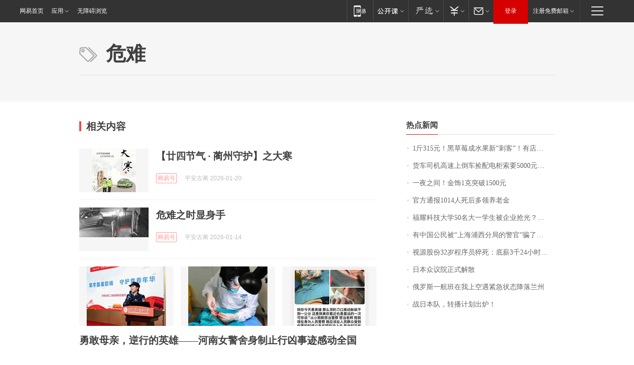

--- FILE ---
content_type: application/javascript; charset=utf-8
request_url: https://static.ws.126.net/163/f2e/products/keywords/static/js/manifest.0df6c8af.js
body_size: 72
content:
!function(i){function e(e){for(var t,r,n=e[0],o=e[1],u=e[2],l=0,f=[];l<n.length;l++)r=n[l],Object.prototype.hasOwnProperty.call(a,r)&&a[r]&&f.push(a[r][0]),a[r]=0;for(t in o)Object.prototype.hasOwnProperty.call(o,t)&&(i[t]=o[t]);for(s&&s(e);f.length;)f.shift()();return c.push.apply(c,u||[]),p()}function p(){for(var e,t=0;t<c.length;t++){for(var r=c[t],n=!0,o=1;o<r.length;o++){var u=r[o];0!==a[u]&&(n=!1)}n&&(c.splice(t--,1),e=l(l.s=r[0]))}return e}var r={},a={1:0},c=[];function l(e){if(r[e])return r[e].exports;var t=r[e]={i:e,l:!1,exports:{}};return i[e].call(t.exports,t,t.exports,l),t.l=!0,t.exports}l.m=i,l.c=r,l.d=function(e,t,r){l.o(e,t)||Object.defineProperty(e,t,{enumerable:!0,get:r})},l.r=function(e){"undefined"!=typeof Symbol&&Symbol.toStringTag&&Object.defineProperty(e,Symbol.toStringTag,{value:"Module"}),Object.defineProperty(e,"__esModule",{value:!0})},l.t=function(t,e){if(1&e&&(t=l(t)),8&e)return t;if(4&e&&"object"==typeof t&&t&&t.__esModule)return t;var r=Object.create(null);if(l.r(r),Object.defineProperty(r,"default",{enumerable:!0,value:t}),2&e&&"string"!=typeof t)for(var n in t)l.d(r,n,function(e){return t[e]}.bind(null,n));return r},l.n=function(e){var t=e&&e.__esModule?function(){return e.default}:function(){return e};return l.d(t,"a",t),t},l.o=function(e,t){return Object.prototype.hasOwnProperty.call(e,t)},l.p="https://static.ws.126.net/163/f2e/products/keywords/";var t=window.webpackJsonp=window.webpackJsonp||[],n=t.push.bind(t);t.push=e,t=t.slice();for(var o=0;o<t.length;o++)e(t[o]);var s=n;p()}([]);